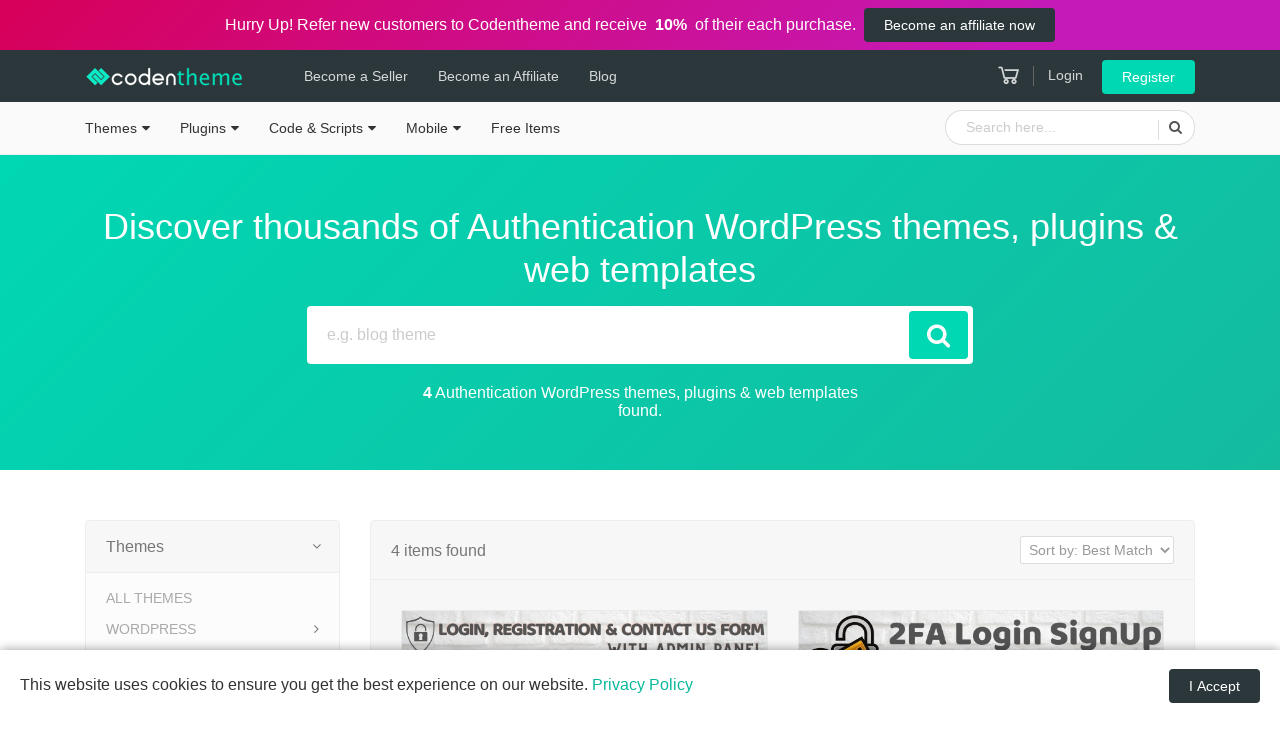

--- FILE ---
content_type: text/html; charset=UTF-8
request_url: https://codentheme.com/tags/authentication/
body_size: 60150
content:
<!DOCTYPE html><html lang="en-US"><head><meta charset="UTF-8"><meta http-equiv="X-UA-Compatible" content="IE=edge"/><meta name="viewport" content="width=device-width, initial-scale=1"> <script defer src="[data-uri]"></script> <title>Authentication WordPress themes, plugins & web templates from Codentheme</title><meta name='robots' content='max-image-preview:large' /><style>img:is([sizes="auto" i], [sizes^="auto," i]) { contain-intrinsic-size: 3000px 1500px }</style> <script defer src="[data-uri]"></script> <style id='wp-emoji-styles-inline-css' type='text/css'>img.wp-smiley, img.emoji {
		display: inline !important;
		border: none !important;
		box-shadow: none !important;
		height: 1em !important;
		width: 1em !important;
		margin: 0 0.07em !important;
		vertical-align: -0.1em !important;
		background: none !important;
		padding: 0 !important;
	}</style><style id='classic-theme-styles-inline-css' type='text/css'>/*! This file is auto-generated */
.wp-block-button__link{color:#fff;background-color:#32373c;border-radius:9999px;box-shadow:none;text-decoration:none;padding:calc(.667em + 2px) calc(1.333em + 2px);font-size:1.125em}.wp-block-file__button{background:#32373c;color:#fff;text-decoration:none}</style><style id='global-styles-inline-css' type='text/css'>:root{--wp--preset--aspect-ratio--square: 1;--wp--preset--aspect-ratio--4-3: 4/3;--wp--preset--aspect-ratio--3-4: 3/4;--wp--preset--aspect-ratio--3-2: 3/2;--wp--preset--aspect-ratio--2-3: 2/3;--wp--preset--aspect-ratio--16-9: 16/9;--wp--preset--aspect-ratio--9-16: 9/16;--wp--preset--color--black: #000000;--wp--preset--color--cyan-bluish-gray: #abb8c3;--wp--preset--color--white: #ffffff;--wp--preset--color--pale-pink: #f78da7;--wp--preset--color--vivid-red: #cf2e2e;--wp--preset--color--luminous-vivid-orange: #ff6900;--wp--preset--color--luminous-vivid-amber: #fcb900;--wp--preset--color--light-green-cyan: #7bdcb5;--wp--preset--color--vivid-green-cyan: #00d084;--wp--preset--color--pale-cyan-blue: #8ed1fc;--wp--preset--color--vivid-cyan-blue: #0693e3;--wp--preset--color--vivid-purple: #9b51e0;--wp--preset--gradient--vivid-cyan-blue-to-vivid-purple: linear-gradient(135deg,rgba(6,147,227,1) 0%,rgb(155,81,224) 100%);--wp--preset--gradient--light-green-cyan-to-vivid-green-cyan: linear-gradient(135deg,rgb(122,220,180) 0%,rgb(0,208,130) 100%);--wp--preset--gradient--luminous-vivid-amber-to-luminous-vivid-orange: linear-gradient(135deg,rgba(252,185,0,1) 0%,rgba(255,105,0,1) 100%);--wp--preset--gradient--luminous-vivid-orange-to-vivid-red: linear-gradient(135deg,rgba(255,105,0,1) 0%,rgb(207,46,46) 100%);--wp--preset--gradient--very-light-gray-to-cyan-bluish-gray: linear-gradient(135deg,rgb(238,238,238) 0%,rgb(169,184,195) 100%);--wp--preset--gradient--cool-to-warm-spectrum: linear-gradient(135deg,rgb(74,234,220) 0%,rgb(151,120,209) 20%,rgb(207,42,186) 40%,rgb(238,44,130) 60%,rgb(251,105,98) 80%,rgb(254,248,76) 100%);--wp--preset--gradient--blush-light-purple: linear-gradient(135deg,rgb(255,206,236) 0%,rgb(152,150,240) 100%);--wp--preset--gradient--blush-bordeaux: linear-gradient(135deg,rgb(254,205,165) 0%,rgb(254,45,45) 50%,rgb(107,0,62) 100%);--wp--preset--gradient--luminous-dusk: linear-gradient(135deg,rgb(255,203,112) 0%,rgb(199,81,192) 50%,rgb(65,88,208) 100%);--wp--preset--gradient--pale-ocean: linear-gradient(135deg,rgb(255,245,203) 0%,rgb(182,227,212) 50%,rgb(51,167,181) 100%);--wp--preset--gradient--electric-grass: linear-gradient(135deg,rgb(202,248,128) 0%,rgb(113,206,126) 100%);--wp--preset--gradient--midnight: linear-gradient(135deg,rgb(2,3,129) 0%,rgb(40,116,252) 100%);--wp--preset--font-size--small: 13px;--wp--preset--font-size--medium: 20px;--wp--preset--font-size--large: 36px;--wp--preset--font-size--x-large: 42px;--wp--preset--spacing--20: 0.44rem;--wp--preset--spacing--30: 0.67rem;--wp--preset--spacing--40: 1rem;--wp--preset--spacing--50: 1.5rem;--wp--preset--spacing--60: 2.25rem;--wp--preset--spacing--70: 3.38rem;--wp--preset--spacing--80: 5.06rem;--wp--preset--shadow--natural: 6px 6px 9px rgba(0, 0, 0, 0.2);--wp--preset--shadow--deep: 12px 12px 50px rgba(0, 0, 0, 0.4);--wp--preset--shadow--sharp: 6px 6px 0px rgba(0, 0, 0, 0.2);--wp--preset--shadow--outlined: 6px 6px 0px -3px rgba(255, 255, 255, 1), 6px 6px rgba(0, 0, 0, 1);--wp--preset--shadow--crisp: 6px 6px 0px rgba(0, 0, 0, 1);}:where(.is-layout-flex){gap: 0.5em;}:where(.is-layout-grid){gap: 0.5em;}body .is-layout-flex{display: flex;}.is-layout-flex{flex-wrap: wrap;align-items: center;}.is-layout-flex > :is(*, div){margin: 0;}body .is-layout-grid{display: grid;}.is-layout-grid > :is(*, div){margin: 0;}:where(.wp-block-columns.is-layout-flex){gap: 2em;}:where(.wp-block-columns.is-layout-grid){gap: 2em;}:where(.wp-block-post-template.is-layout-flex){gap: 1.25em;}:where(.wp-block-post-template.is-layout-grid){gap: 1.25em;}.has-black-color{color: var(--wp--preset--color--black) !important;}.has-cyan-bluish-gray-color{color: var(--wp--preset--color--cyan-bluish-gray) !important;}.has-white-color{color: var(--wp--preset--color--white) !important;}.has-pale-pink-color{color: var(--wp--preset--color--pale-pink) !important;}.has-vivid-red-color{color: var(--wp--preset--color--vivid-red) !important;}.has-luminous-vivid-orange-color{color: var(--wp--preset--color--luminous-vivid-orange) !important;}.has-luminous-vivid-amber-color{color: var(--wp--preset--color--luminous-vivid-amber) !important;}.has-light-green-cyan-color{color: var(--wp--preset--color--light-green-cyan) !important;}.has-vivid-green-cyan-color{color: var(--wp--preset--color--vivid-green-cyan) !important;}.has-pale-cyan-blue-color{color: var(--wp--preset--color--pale-cyan-blue) !important;}.has-vivid-cyan-blue-color{color: var(--wp--preset--color--vivid-cyan-blue) !important;}.has-vivid-purple-color{color: var(--wp--preset--color--vivid-purple) !important;}.has-black-background-color{background-color: var(--wp--preset--color--black) !important;}.has-cyan-bluish-gray-background-color{background-color: var(--wp--preset--color--cyan-bluish-gray) !important;}.has-white-background-color{background-color: var(--wp--preset--color--white) !important;}.has-pale-pink-background-color{background-color: var(--wp--preset--color--pale-pink) !important;}.has-vivid-red-background-color{background-color: var(--wp--preset--color--vivid-red) !important;}.has-luminous-vivid-orange-background-color{background-color: var(--wp--preset--color--luminous-vivid-orange) !important;}.has-luminous-vivid-amber-background-color{background-color: var(--wp--preset--color--luminous-vivid-amber) !important;}.has-light-green-cyan-background-color{background-color: var(--wp--preset--color--light-green-cyan) !important;}.has-vivid-green-cyan-background-color{background-color: var(--wp--preset--color--vivid-green-cyan) !important;}.has-pale-cyan-blue-background-color{background-color: var(--wp--preset--color--pale-cyan-blue) !important;}.has-vivid-cyan-blue-background-color{background-color: var(--wp--preset--color--vivid-cyan-blue) !important;}.has-vivid-purple-background-color{background-color: var(--wp--preset--color--vivid-purple) !important;}.has-black-border-color{border-color: var(--wp--preset--color--black) !important;}.has-cyan-bluish-gray-border-color{border-color: var(--wp--preset--color--cyan-bluish-gray) !important;}.has-white-border-color{border-color: var(--wp--preset--color--white) !important;}.has-pale-pink-border-color{border-color: var(--wp--preset--color--pale-pink) !important;}.has-vivid-red-border-color{border-color: var(--wp--preset--color--vivid-red) !important;}.has-luminous-vivid-orange-border-color{border-color: var(--wp--preset--color--luminous-vivid-orange) !important;}.has-luminous-vivid-amber-border-color{border-color: var(--wp--preset--color--luminous-vivid-amber) !important;}.has-light-green-cyan-border-color{border-color: var(--wp--preset--color--light-green-cyan) !important;}.has-vivid-green-cyan-border-color{border-color: var(--wp--preset--color--vivid-green-cyan) !important;}.has-pale-cyan-blue-border-color{border-color: var(--wp--preset--color--pale-cyan-blue) !important;}.has-vivid-cyan-blue-border-color{border-color: var(--wp--preset--color--vivid-cyan-blue) !important;}.has-vivid-purple-border-color{border-color: var(--wp--preset--color--vivid-purple) !important;}.has-vivid-cyan-blue-to-vivid-purple-gradient-background{background: var(--wp--preset--gradient--vivid-cyan-blue-to-vivid-purple) !important;}.has-light-green-cyan-to-vivid-green-cyan-gradient-background{background: var(--wp--preset--gradient--light-green-cyan-to-vivid-green-cyan) !important;}.has-luminous-vivid-amber-to-luminous-vivid-orange-gradient-background{background: var(--wp--preset--gradient--luminous-vivid-amber-to-luminous-vivid-orange) !important;}.has-luminous-vivid-orange-to-vivid-red-gradient-background{background: var(--wp--preset--gradient--luminous-vivid-orange-to-vivid-red) !important;}.has-very-light-gray-to-cyan-bluish-gray-gradient-background{background: var(--wp--preset--gradient--very-light-gray-to-cyan-bluish-gray) !important;}.has-cool-to-warm-spectrum-gradient-background{background: var(--wp--preset--gradient--cool-to-warm-spectrum) !important;}.has-blush-light-purple-gradient-background{background: var(--wp--preset--gradient--blush-light-purple) !important;}.has-blush-bordeaux-gradient-background{background: var(--wp--preset--gradient--blush-bordeaux) !important;}.has-luminous-dusk-gradient-background{background: var(--wp--preset--gradient--luminous-dusk) !important;}.has-pale-ocean-gradient-background{background: var(--wp--preset--gradient--pale-ocean) !important;}.has-electric-grass-gradient-background{background: var(--wp--preset--gradient--electric-grass) !important;}.has-midnight-gradient-background{background: var(--wp--preset--gradient--midnight) !important;}.has-small-font-size{font-size: var(--wp--preset--font-size--small) !important;}.has-medium-font-size{font-size: var(--wp--preset--font-size--medium) !important;}.has-large-font-size{font-size: var(--wp--preset--font-size--large) !important;}.has-x-large-font-size{font-size: var(--wp--preset--font-size--x-large) !important;}
:where(.wp-block-post-template.is-layout-flex){gap: 1.25em;}:where(.wp-block-post-template.is-layout-grid){gap: 1.25em;}
:where(.wp-block-columns.is-layout-flex){gap: 2em;}:where(.wp-block-columns.is-layout-grid){gap: 2em;}
:root :where(.wp-block-pullquote){font-size: 1.5em;line-height: 1.6;}</style><link rel='stylesheet' id='bootstrap-css' href='https://codentheme.com/wp-content/themes/codentheme/assets/css/bootstrap.min.css?ver=160120231' type='text/css' media='all' /><link rel='stylesheet' id='style-css' href='https://codentheme.com/wp-content/themes/codentheme/assets/css/style.min.css?ver=160120231' type='text/css' media='all' /> <script defer type="text/javascript" src="https://codentheme.com/wp-includes/js/jquery/jquery.min.js?ver=3.7.1" id="jquery-core-js"></script> <script defer type="text/javascript" src="https://codentheme.com/wp-includes/js/jquery/jquery-migrate.min.js?ver=3.4.1" id="jquery-migrate-js"></script> <script defer src="[data-uri]"></script> <meta name="theme-color" content="#2b373a"> <script type="application/ld+json">{"@context":"http://schema.org","@type":"WebSite","url":"https://codentheme.com","name":"Codentheme","potentialAction":{"@type":"SearchAction","target":"https://codentheme.com/search/{search_term_string}","query-input":"required name=search_term_string"}}</script> <meta name="google-site-verification" content="TMOh7wEt7RGnCmoyXkfg7Znop4-Stb5pf1_N15mn518"/> <script type="application/ld+json">[{"@context": "http://schema.org","@type": "Organization","name": "Codentheme","url": "https://codentheme.com","sameAs":["https://www.facebook.com/codentheme","https://www.twitter.com/codentheme","https://plus.google.com/+codentheme"],"logo": "https://codentheme.com/wp-content/themes/codentheme/assets/images/logo/fb-icon.png"}]</script> <meta property="og:site_name" content="Codentheme"/><meta property="og:type" content="website"><meta property="og:image"
 content="https://codentheme.com/wp-content/themes/codentheme/assets/images/logo/fb-icon.png"><meta property="og:image:secure_url"
 content="https://codentheme.com/wp-content/themes/codentheme/assets/images/logo/fb-icon.png"><meta property="og:title" content="Authentication WordPress themes, plugins & web templates from Codentheme"><meta property="og:description"
 content="Buy authentication wordpress themes, plugins & web templates from codentheme. Find your desired WordPress themes, plugins & web templates from our collection."><meta property="og:url"
 content="https://codentheme.com/tags/authentication/"><meta name="description"
 content="Buy authentication wordpress themes, plugins & web templates from codentheme. Find your desired WordPress themes, plugins & web templates from our collection."/><meta name="twitter:card" content="summary"/><meta name="twitter:description" content="Buy authentication wordpress themes, plugins & web templates from codentheme. Find your desired WordPress themes, plugins & web templates from our collection."/><meta name="twitter:title" content="Authentication WordPress themes, plugins & web templates from Codentheme"/><meta name="twitter:site" content="@codentheme"/><meta name="twitter:image" content="https://codentheme.com/wp-content/themes/codentheme/assets/images/logo/fb-icon.png"/><meta name="twitter:creator" content="@codentheme"/><link rel='canonical' href='https://codentheme.com/tags/authentication/' /><script defer src="https://www.googletagmanager.com/gtag/js?id=UA-75935362-2"></script> <script defer src="[data-uri]"></script> <meta name="p:domain_verify" content="eecb2819b29f7531c985d50b31995ec8"/><link rel="icon" href="https://codentheme.com/wp-content/uploads/2018/07/cropped-favicon-32x32.png" sizes="32x32" /><link rel="icon" href="https://codentheme.com/wp-content/uploads/2018/07/cropped-favicon-192x192.png" sizes="192x192" /><link rel="apple-touch-icon" href="https://codentheme.com/wp-content/uploads/2018/07/cropped-favicon-180x180.png" /><meta name="msapplication-TileImage" content="https://codentheme.com/wp-content/uploads/2018/07/cropped-favicon-270x270.png" /></head><body class="page-template-default page page-id-25"> <!--[if lte IE 9]><div class="ie8-warning"> This website no longer actively supports this version of Internet Explorer. We suggest that you <a
 href="http://windows.microsoft.com/en-us/internet-explorer/download-ie">upgrade to a newer version</a> or <a
 href="http://browsehappy.com/">try a different browser</a>.</div> <![endif]--><div class="cnt-top-header">Hurry Up! Refer new customers to Codentheme and receive &nbsp;<strong>10%</strong>&nbsp; of their each purchase. <a href="https://codentheme.com/become-an-affiliate/" class="btn btn-small ml-2">Become an affiliate now</a></div><nav class="navbar navbar-expand navbar-dark header"><div class="container"> <button type="button" class="slide-menu-control menu-open d-lg-none" data-target="mobile-sliding-menu"
 data-action="toggle"> <i class="la la-bars"></i> </button> <a class="navbar-brand mr-0" href="https://codentheme.com/"> <img src="https://codentheme.com/wp-content/themes/codentheme/assets/images/logo/logo.png"
 alt="Codentheme" class="d-none d-md-inline-block"> <img src="https://codentheme.com/wp-content/themes/codentheme/assets/images/logo/logo-small.png"
 alt="Codentheme" class="d-md-none"> </a><ul class="navbar-nav d-none d-lg-flex"><li> <a href="https://codentheme.com/become-a-seller/">Become a Seller</a></li><li> <a href="https://codentheme.com/become-an-affiliate/">Become an
 Affiliate</a></li><li><a href="https://codentheme.com/blog/">Blog</a></li></ul><div class="d-flex flex-row ml-md-auto"> <a href="https://codentheme.com/cart/" class="header-cart-icon"><i
 class="la la-shopping-cart"></i> <span></span> </a><div class="header-login"> <a href="https://codentheme.com/login/" class="header-login-link"
 data-toggle="modal" data-target="#login-modal">Login</a> <a href="https://codentheme.com/register/"
 class="btn btn-small btn-cnt-light">Register</a></div></div></div></nav><nav class="slide-menu d-lg-none" id="mobile-sliding-menu" style="display:block !important;"><div class="slide-menu-logo"> <img src="https://codentheme.com/wp-content/themes/codentheme/assets/images/logo/logo.png" alt="Codentheme"> <button type="button" class="slide-menu-control menu-close" data-action="close"> <i class="la la-close"></i> </button></div><div class="slide-menus"><ul><li class="menu-item-has-children" > <a href="https://codentheme.com/category/website-templates-themes/">Themes</a><ul class="sub-menu"><li class="menu-item-has-children" > <a href="https://codentheme.com/category/wordpress-themes/">WordPress</a><ul class="sub-menu"><li> <a href="https://codentheme.com/category/wordpress-blog-themes/">Blog</a></li><li> <a href="https://codentheme.com/category/news-magazine-wordpress-themes/">News Magazine</a></li><li> <a href="https://codentheme.com/category/real-estate-wordpress-themes/">Real Estate</a></li><li> <a href="https://codentheme.com/category/landing-page-wordpress-themes/">Landing Page</a></li><li> <a href="https://codentheme.com/category/portfolio-wordpress-themes/">Portfolio</a></li><li> <a href="https://codentheme.com/category/photography-wordpress-themes/">Photography</a></li><li> <a href="https://codentheme.com/category/business-service-wordpress-themes/">Business &amp; Service</a></li><li> <a href="https://codentheme.com/category/food-restaurant-wordpress-themes/">Food &amp; Restaurant</a></li><li> <a href="https://codentheme.com/category/directory-listing-wordpress-themes/">Directory Listing</a></li><li> <a href="https://codentheme.com/category/classified-wordpress-themes/">Classified</a></li><li> <a href="https://codentheme.com/category/education-wordpress-themes/">Education</a></li><li> <a href="https://codentheme.com/category/technology-wordpress-themes/">Technology</a></li><li> <a href="https://codentheme.com/category/fashion-beauty-wordpress-themes/">Fashion &amp; Beauty</a></li><li> <a href="https://codentheme.com/category/medical-wordpress-themes/">Medical</a></li><li> <a href="https://codentheme.com/category/wedding-wordpress-themes/">Wedding</a></li><li> <a href="https://codentheme.com/category/car-motors-wordpress-themes/">Car &amp; Motors</a></li><li> <a href="https://codentheme.com/category/entertainment-wordpress-themes/">Entertainment</a></li><li> <a href="https://codentheme.com/category/ecommerce-wordpress-themes/">eCommerce</a></li><li> <a href="https://codentheme.com/category/miscellaneous-wordpress-themes/">Miscellaneous</a></li></ul></li><li class="menu-item-has-children" > <a href="https://codentheme.com/category/html-templates/">HTML</a><ul class="sub-menu"><li> <a href="https://codentheme.com/category/html-admin-templates/">Admin Templates</a></li><li> <a href="https://codentheme.com/category/business-website-templates/">Business &amp; Services</a></li><li> <a href="https://codentheme.com/category/food-restaurant-website-templates/">Food &amp; Restaurant</a></li><li> <a href="https://codentheme.com/category/real-estate-website-templates/">Real Estate</a></li><li> <a href="https://codentheme.com/category/blog-html-templates/">Blog</a></li><li> <a href="https://codentheme.com/category/classified-html-templates/">Classified</a></li><li> <a href="https://codentheme.com/category/ecommerce-website-templates/">eCommerce</a></li><li> <a href="https://codentheme.com/category/fashion-beauty-website-templates/">Fashion &amp; Beauty</a></li><li> <a href="https://codentheme.com/category/portfolio-photography-website-templates/">Portfolio &amp; Photography</a></li><li> <a href="https://codentheme.com/category/medical-healthcare-website-templates/">Medical</a></li><li> <a href="https://codentheme.com/category/technology-website-templates/">Technology</a></li><li> <a href="https://codentheme.com/category/entertainment-website-templates/">Entertainment</a></li><li> <a href="https://codentheme.com/category/wedding-website-templates/">Wedding</a></li><li> <a href="https://codentheme.com/category/miscellaneous-website-templates/">Miscellaneous</a></li></ul></li><li > <a href="https://codentheme.com/category/joomla-templates/">Joomla</a></li><li > <a href="https://codentheme.com/category/magento-themes/">Magento</a></li><li > <a href="https://codentheme.com/category/opencart-themes/">OpenCart</a></li><li > <a href="https://codentheme.com/category/prestashop-themes/">PrestaShop</a></li><li > <a href="https://codentheme.com/category/shopify-themes/">Shopify</a></li></ul></li><li class="menu-item-has-children" > <a href="https://codentheme.com/category/plugins-extensions/">Plugins</a><ul class="sub-menu"><li > <a href="https://codentheme.com/category/wordpress-plugins/">WordPress</a></li><li > <a href="https://codentheme.com/category/joomla-extensions/">Joomla</a></li><li > <a href="https://codentheme.com/category/magento-extensions/">Magento</a></li><li > <a href="https://codentheme.com/category/opencart-extensions/">Opencart</a></li><li > <a href="https://codentheme.com/category/prestashop-modules/">Prestashop</a></li></ul></li><li class="menu-item-has-children" > <a href="https://codentheme.com/category/code-scripts/">Code &amp; Scripts</a><ul class="sub-menu"><li > <a href="https://codentheme.com/category/php-scripts-php-code/">PHP Scripts</a></li><li > <a href="https://codentheme.com/category/javascript-jquery-plugins/">JavaScript</a></li><li > <a href="https://codentheme.com/category/css-templates-and-code/">CSS</a></li><li > <a href="https://codentheme.com/category/python-scripts-code/">Python</a></li><li > <a href="https://codentheme.com/category/script-add-ons/">Add-ons</a></li></ul></li><li class="menu-item-has-children" > <a href="https://codentheme.com/category/mobile-source-code/">Mobile</a><ul class="sub-menu"><li > <a href="https://codentheme.com/category/android-app-templates-source-codes/">Android</a></li><li > <a href="https://codentheme.com/category/ios-app-templates-source-codes/">iOS</a></li></ul></li><li> <a href="https://codentheme.com/free-download/">Free Items</a></li><li class="second-menu"> <a href="https://codentheme.com/become-a-seller/">Become a Seller</a></li></ul></div></nav><section class="mini-header"><div class="container d-flex"><ul class="navbar-nav d-none d-lg-flex"><li class="menu-item-has-children" > <a href="https://codentheme.com/category/website-templates-themes/">Themes</a><ul class="sub-menu"><li class="menu-item-has-children" > <a href="https://codentheme.com/category/wordpress-themes/">WordPress</a><ul class="sub-menu"><li> <a href="https://codentheme.com/category/wordpress-blog-themes/">Blog</a></li><li> <a href="https://codentheme.com/category/news-magazine-wordpress-themes/">News Magazine</a></li><li> <a href="https://codentheme.com/category/real-estate-wordpress-themes/">Real Estate</a></li><li> <a href="https://codentheme.com/category/landing-page-wordpress-themes/">Landing Page</a></li><li> <a href="https://codentheme.com/category/portfolio-wordpress-themes/">Portfolio</a></li><li> <a href="https://codentheme.com/category/photography-wordpress-themes/">Photography</a></li><li> <a href="https://codentheme.com/category/business-service-wordpress-themes/">Business &amp; Service</a></li><li> <a href="https://codentheme.com/category/food-restaurant-wordpress-themes/">Food &amp; Restaurant</a></li><li> <a href="https://codentheme.com/category/directory-listing-wordpress-themes/">Directory Listing</a></li><li> <a href="https://codentheme.com/category/classified-wordpress-themes/">Classified</a></li><li> <a href="https://codentheme.com/category/education-wordpress-themes/">Education</a></li><li> <a href="https://codentheme.com/category/technology-wordpress-themes/">Technology</a></li><li> <a href="https://codentheme.com/category/fashion-beauty-wordpress-themes/">Fashion &amp; Beauty</a></li><li> <a href="https://codentheme.com/category/medical-wordpress-themes/">Medical</a></li><li> <a href="https://codentheme.com/category/wedding-wordpress-themes/">Wedding</a></li><li> <a href="https://codentheme.com/category/car-motors-wordpress-themes/">Car &amp; Motors</a></li><li> <a href="https://codentheme.com/category/entertainment-wordpress-themes/">Entertainment</a></li><li> <a href="https://codentheme.com/category/ecommerce-wordpress-themes/">eCommerce</a></li><li> <a href="https://codentheme.com/category/miscellaneous-wordpress-themes/">Miscellaneous</a></li></ul></li><li class="menu-item-has-children" > <a href="https://codentheme.com/category/html-templates/">HTML</a><ul class="sub-menu"><li> <a href="https://codentheme.com/category/html-admin-templates/">Admin Templates</a></li><li> <a href="https://codentheme.com/category/business-website-templates/">Business &amp; Services</a></li><li> <a href="https://codentheme.com/category/food-restaurant-website-templates/">Food &amp; Restaurant</a></li><li> <a href="https://codentheme.com/category/real-estate-website-templates/">Real Estate</a></li><li> <a href="https://codentheme.com/category/blog-html-templates/">Blog</a></li><li> <a href="https://codentheme.com/category/classified-html-templates/">Classified</a></li><li> <a href="https://codentheme.com/category/ecommerce-website-templates/">eCommerce</a></li><li> <a href="https://codentheme.com/category/fashion-beauty-website-templates/">Fashion &amp; Beauty</a></li><li> <a href="https://codentheme.com/category/portfolio-photography-website-templates/">Portfolio &amp; Photography</a></li><li> <a href="https://codentheme.com/category/medical-healthcare-website-templates/">Medical</a></li><li> <a href="https://codentheme.com/category/technology-website-templates/">Technology</a></li><li> <a href="https://codentheme.com/category/entertainment-website-templates/">Entertainment</a></li><li> <a href="https://codentheme.com/category/wedding-website-templates/">Wedding</a></li><li> <a href="https://codentheme.com/category/miscellaneous-website-templates/">Miscellaneous</a></li></ul></li><li > <a href="https://codentheme.com/category/joomla-templates/">Joomla</a></li><li > <a href="https://codentheme.com/category/magento-themes/">Magento</a></li><li > <a href="https://codentheme.com/category/opencart-themes/">OpenCart</a></li><li > <a href="https://codentheme.com/category/prestashop-themes/">PrestaShop</a></li><li > <a href="https://codentheme.com/category/shopify-themes/">Shopify</a></li></ul></li><li class="menu-item-has-children" > <a href="https://codentheme.com/category/plugins-extensions/">Plugins</a><ul class="sub-menu"><li > <a href="https://codentheme.com/category/wordpress-plugins/">WordPress</a></li><li > <a href="https://codentheme.com/category/joomla-extensions/">Joomla</a></li><li > <a href="https://codentheme.com/category/magento-extensions/">Magento</a></li><li > <a href="https://codentheme.com/category/opencart-extensions/">Opencart</a></li><li > <a href="https://codentheme.com/category/prestashop-modules/">Prestashop</a></li></ul></li><li class="menu-item-has-children" > <a href="https://codentheme.com/category/code-scripts/">Code &amp; Scripts</a><ul class="sub-menu"><li > <a href="https://codentheme.com/category/php-scripts-php-code/">PHP Scripts</a></li><li > <a href="https://codentheme.com/category/javascript-jquery-plugins/">JavaScript</a></li><li > <a href="https://codentheme.com/category/css-templates-and-code/">CSS</a></li><li > <a href="https://codentheme.com/category/python-scripts-code/">Python</a></li><li > <a href="https://codentheme.com/category/script-add-ons/">Add-ons</a></li></ul></li><li class="menu-item-has-children" > <a href="https://codentheme.com/category/mobile-source-code/">Mobile</a><ul class="sub-menu"><li > <a href="https://codentheme.com/category/android-app-templates-source-codes/">Android</a></li><li > <a href="https://codentheme.com/category/ios-app-templates-source-codes/">iOS</a></li></ul></li><li> <a href="https://codentheme.com/free-download/">Free Items</a></li></ul><div class="mini-header-search"><form action="https://codentheme.com/search/" method="get"><div class="input-group"> <input type="search" class="form-control" placeholder="Search here..." name="keyword"><div class="input-group-append"> <button class="btn" type="submit"><i class="fa fa-search"></i> </button></div></div></form></div></div></section><form action="https://codentheme.com/search/" method="get" id="search_form"><section class="hero-section hero-search-section"><div class="container"><h1>Discover thousands of Authentication WordPress themes, plugins & web templates</h1><div class="hero-search-box"><div class="input-group"> <input type="search" class="form-control" placeholder="e.g. blog theme" name="keyword"
 value=""><div class="input-group-append"> <button class="btn btn-cnt-light" type="submit"><i class="fa fa-search"></i> </button></div></div></div><p><strong>4</strong> Authentication WordPress themes, plugins & web templates found.</p></div></section><section class="search-section"><div class="container"><div class="row"><div class="col-lg-3"><div class="cnt-box search-cat-filter" id="cat-accordion"><div class="cnt-box-header d-flex flex-row" data-toggle="collapse"
 data-target="#cat-website-templates-themes-body"
 aria-controls="cat-website-templates-themes-body"
 aria-expanded="true"
 id="cat-Themes-header"><h2>Themes</h2></div><div class="cnt-box-body collapse show"
 id="cat-website-templates-themes-body"
 aria-labelledby="cat-website-templates-themes-header"
 data-parent="#cat-accordion"><ul><li class=""> <a href="https://codentheme.com/category/website-templates-themes/" class="form-category">All Themes </a></li><li class="" data-toggle="collapse"
 data-target="#cat-wordpress-themes-body"
 aria-expanded="false"
 aria-controls="cat-wordpress-themes-body"><a
 href="javascript:void(0)">WordPress</a><ul class="collapse show"
 id="cat-wordpress-themes-body"
 aria-labelledby="cat-wordpress-themes-header"><li class=""> <a href="https://codentheme.com/category/wordpress-themes/" class="form-category">All WordPress</a></li><li class=""> <a href="https://codentheme.com/category/wordpress-blog-themes/" class="form-category">Blog</a></li><li class=""> <a href="https://codentheme.com/category/news-magazine-wordpress-themes/" class="form-category">News Magazine</a></li><li class=""> <a href="https://codentheme.com/category/real-estate-wordpress-themes/" class="form-category">Real Estate</a></li><li class=""> <a href="https://codentheme.com/category/landing-page-wordpress-themes/" class="form-category">Landing Page</a></li><li class=""> <a href="https://codentheme.com/category/portfolio-wordpress-themes/" class="form-category">Portfolio</a></li><li class=""> <a href="https://codentheme.com/category/photography-wordpress-themes/" class="form-category">Photography</a></li><li class=""> <a href="https://codentheme.com/category/business-service-wordpress-themes/" class="form-category">Business &amp; Service</a></li><li class=""> <a href="https://codentheme.com/category/food-restaurant-wordpress-themes/" class="form-category">Food &amp; Restaurant</a></li><li class=""> <a href="https://codentheme.com/category/directory-listing-wordpress-themes/" class="form-category">Directory Listing</a></li><li class=""> <a href="https://codentheme.com/category/classified-wordpress-themes/" class="form-category">Classified</a></li><li class=""> <a href="https://codentheme.com/category/education-wordpress-themes/" class="form-category">Education</a></li><li class=""> <a href="https://codentheme.com/category/technology-wordpress-themes/" class="form-category">Technology</a></li><li class=""> <a href="https://codentheme.com/category/fashion-beauty-wordpress-themes/" class="form-category">Fashion &amp; Beauty</a></li><li class=""> <a href="https://codentheme.com/category/medical-wordpress-themes/" class="form-category">Medical</a></li><li class=""> <a href="https://codentheme.com/category/wedding-wordpress-themes/" class="form-category">Wedding</a></li><li class=""> <a href="https://codentheme.com/category/car-motors-wordpress-themes/" class="form-category">Car &amp; Motors</a></li><li class=""> <a href="https://codentheme.com/category/entertainment-wordpress-themes/" class="form-category">Entertainment</a></li><li class=""> <a href="https://codentheme.com/category/ecommerce-wordpress-themes/" class="form-category">eCommerce</a></li><li class=""> <a href="https://codentheme.com/category/miscellaneous-wordpress-themes/" class="form-category">Miscellaneous</a></li></ul></li><li class="" data-toggle="collapse"
 data-target="#cat-html-templates-body"
 aria-expanded="false"
 aria-controls="cat-html-templates-body"><a
 href="javascript:void(0)">HTML</a><ul class="collapse show"
 id="cat-html-templates-body"
 aria-labelledby="cat-html-templates-header"><li class=""> <a href="https://codentheme.com/category/html-templates/" class="form-category">All HTML</a></li><li class=""> <a href="https://codentheme.com/category/html-admin-templates/" class="form-category">Admin Templates</a></li><li class=""> <a href="https://codentheme.com/category/business-website-templates/" class="form-category">Business &amp; Services</a></li><li class=""> <a href="https://codentheme.com/category/food-restaurant-website-templates/" class="form-category">Food &amp; Restaurant</a></li><li class=""> <a href="https://codentheme.com/category/real-estate-website-templates/" class="form-category">Real Estate</a></li><li class=""> <a href="https://codentheme.com/category/blog-html-templates/" class="form-category">Blog</a></li><li class=""> <a href="https://codentheme.com/category/classified-html-templates/" class="form-category">Classified</a></li><li class=""> <a href="https://codentheme.com/category/ecommerce-website-templates/" class="form-category">eCommerce</a></li><li class=""> <a href="https://codentheme.com/category/fashion-beauty-website-templates/" class="form-category">Fashion &amp; Beauty</a></li><li class=""> <a href="https://codentheme.com/category/portfolio-photography-website-templates/" class="form-category">Portfolio &amp; Photography</a></li><li class=""> <a href="https://codentheme.com/category/medical-healthcare-website-templates/" class="form-category">Medical</a></li><li class=""> <a href="https://codentheme.com/category/technology-website-templates/" class="form-category">Technology</a></li><li class=""> <a href="https://codentheme.com/category/entertainment-website-templates/" class="form-category">Entertainment</a></li><li class=""> <a href="https://codentheme.com/category/wedding-website-templates/" class="form-category">Wedding</a></li><li class=""> <a href="https://codentheme.com/category/miscellaneous-website-templates/" class="form-category">Miscellaneous</a></li></ul></li><li class=""> <a href="https://codentheme.com/category/joomla-templates/" class="form-category">Joomla </a></li><li class=""> <a href="https://codentheme.com/category/magento-themes/" class="form-category">Magento </a></li><li class=""> <a href="https://codentheme.com/category/opencart-themes/" class="form-category">OpenCart </a></li><li class=""> <a href="https://codentheme.com/category/prestashop-themes/" class="form-category">PrestaShop </a></li><li class=""> <a href="https://codentheme.com/category/shopify-themes/" class="form-category">Shopify </a></li></ul></div><div class="cnt-box-header d-flex flex-row" data-toggle="collapse"
 data-target="#cat-plugins-extensions-body"
 aria-controls="cat-plugins-extensions-body"
 aria-expanded="false"
 id="cat-Plugins-header"><h2>Plugins</h2></div><div class="cnt-box-body collapse "
 id="cat-plugins-extensions-body"
 aria-labelledby="cat-plugins-extensions-header"
 data-parent="#cat-accordion"><ul><li class=""> <a href="https://codentheme.com/category/plugins-extensions/" class="form-category">All Plugins </a></li><li class=""> <a href="https://codentheme.com/category/wordpress-plugins/" class="form-category">WordPress </a></li><li class=""> <a href="https://codentheme.com/category/joomla-extensions/" class="form-category">Joomla </a></li><li class=""> <a href="https://codentheme.com/category/magento-extensions/" class="form-category">Magento </a></li><li class=""> <a href="https://codentheme.com/category/opencart-extensions/" class="form-category">Opencart </a></li><li class=""> <a href="https://codentheme.com/category/prestashop-modules/" class="form-category">Prestashop </a></li></ul></div><div class="cnt-box-header d-flex flex-row" data-toggle="collapse"
 data-target="#cat-code-scripts-body"
 aria-controls="cat-code-scripts-body"
 aria-expanded="false"
 id="cat-Code &amp; Scripts-header"><h2>Code &amp; Scripts</h2></div><div class="cnt-box-body collapse "
 id="cat-code-scripts-body"
 aria-labelledby="cat-code-scripts-header"
 data-parent="#cat-accordion"><ul><li class=""> <a href="https://codentheme.com/category/code-scripts/" class="form-category">All Code &amp; Scripts </a></li><li class=""> <a href="https://codentheme.com/category/php-scripts-php-code/" class="form-category">PHP Scripts </a></li><li class=""> <a href="https://codentheme.com/category/javascript-jquery-plugins/" class="form-category">JavaScript </a></li><li class=""> <a href="https://codentheme.com/category/css-templates-and-code/" class="form-category">CSS </a></li><li class=""> <a href="https://codentheme.com/category/python-scripts-code/" class="form-category">Python </a></li><li class=""> <a href="https://codentheme.com/category/script-add-ons/" class="form-category">Add-ons </a></li></ul></div><div class="cnt-box-header d-flex flex-row" data-toggle="collapse"
 data-target="#cat-mobile-source-code-body"
 aria-controls="cat-mobile-source-code-body"
 aria-expanded="false"
 id="cat-Mobile-header"><h2>Mobile</h2></div><div class="cnt-box-body collapse "
 id="cat-mobile-source-code-body"
 aria-labelledby="cat-mobile-source-code-header"
 data-parent="#cat-accordion"><ul><li class=""> <a href="https://codentheme.com/category/mobile-source-code/" class="form-category">All Mobile </a></li><li class=""> <a href="https://codentheme.com/category/android-app-templates-source-codes/" class="form-category">Android </a></li><li class=""> <a href="https://codentheme.com/category/ios-app-templates-source-codes/" class="form-category">iOS </a></li></ul></div></div></div><div class="col-lg-9"><div class="cnt-box search-filter-results"><div class="cnt-box-header d-flex flex-row"><h2>4 items found</h2><div class="cnt-box-header-right-content"> <select name="sort-by" class="form-control onchange-form-submit" title="Sort By"><option value="">Sort by: Best Match</option><option value="trending-items" >Trending Items</option><option value="best-sellers" >Best Sellers</option><option value="price-low" >Price: Low to High</option><option value="price-high" >Price: High to Low</option> </select></div></div><div class="cnt-box-body"><div class="row"><div class="col-lg-6 col-md-6 col-12"><div class="cnt-item"> <a href="https://codentheme.com/item/login-signup-and-contact-us-form-with-admin-panel/"
 title="Login SignUp And Contact Us Form with Admin Panel"> <img src="https://codentheme.com/wp-content/themes/codentheme/assets/images/lazy.png"
 data-original="https://codentheme.com/product-images/approved/login_590_300-5f8584d453f882.22305465.jpg"
 alt="Login SignUp And Contact Us Form with Admin Panel" class="lazy"> </a><div class="cnt-item-details"><h3><a href="https://codentheme.com/item/login-signup-and-contact-us-form-with-admin-panel/"
 title="Login SignUp And Contact Us Form with Admin Panel">Login SignUp And Contact Us Form with Admin Panel</a></h3><div class="cnt-item-meta d-flex flex-row"> <a href="https://codentheme.com/category/php-scripts-php-code/"
 class="cnt-item-cat">PHP Scripts</a> <span class="cnt-item-price"> $17 </span></div><hr><div class="cnt-item-author-actions clearfix"><div class="cnt-item-actions float-left"> <a href="https://codentheme.com/item/login-signup-and-contact-us-form-with-admin-panel/live-preview/" title="Live Preview" class="item-live-preview" target="_blank"> <i class="la la-external-link"></i> Live Preview</a></div><div class="cnt-item-actions float-right"> <a href="javascript:void(0);" title="Add to favorite"
 class="item-add-to-fav"
 data-id="1567"> <i class="la la-heart-o"></i></a> <a href="javascript:void(0);" title="Add to cart"
 class="item-add-to-cart"
 data-id="1567"><i
 class="la la-cart-arrow-down"></i></a></div></div></div></div></div><div class="col-lg-6 col-md-6 col-12"><div class="cnt-item"> <a href="https://codentheme.com/item/2fa-login-signup-via-clickatell-sms-and-admin-panel/"
 title="2FA Login SignUp Via Clickatell SMS And Admin Panel"> <img src="https://codentheme.com/wp-content/themes/codentheme/assets/images/lazy.png"
 data-original="https://codentheme.com/product-images/approved/sms_590_300-5f8583688e52e7.61614925.jpg"
 alt="2FA Login SignUp Via Clickatell SMS And Admin Panel" class="lazy"> </a><div class="cnt-item-details"><h3><a href="https://codentheme.com/item/2fa-login-signup-via-clickatell-sms-and-admin-panel/"
 title="2FA Login SignUp Via Clickatell SMS And Admin Panel">2FA Login SignUp Via Clickatell SMS And Admin Panel</a></h3><div class="cnt-item-meta d-flex flex-row"> <a href="https://codentheme.com/category/php-scripts-php-code/"
 class="cnt-item-cat">PHP Scripts</a> <span class="cnt-item-price"> $14 </span></div><hr><div class="cnt-item-author-actions clearfix"><div class="cnt-item-actions float-left"> <a href="https://codentheme.com/item/2fa-login-signup-via-clickatell-sms-and-admin-panel/live-preview/" title="Live Preview" class="item-live-preview" target="_blank"> <i class="la la-external-link"></i> Live Preview</a></div><div class="cnt-item-actions float-right"> <a href="javascript:void(0);" title="Add to favorite"
 class="item-add-to-fav"
 data-id="1566"> <i class="la la-heart-o"></i></a> <a href="javascript:void(0);" title="Add to cart"
 class="item-add-to-cart"
 data-id="1566"><i
 class="la la-cart-arrow-down"></i></a></div></div></div></div></div><div class="col-lg-6 col-md-6 col-12"><div class="cnt-item"> <a href="https://codentheme.com/item/2fa-login-signup-via-textlocal-sms-with-admin-panel/"
 title="2FA Login SignUp Via TextLocal SMS with Admin Panel"> <img src="https://codentheme.com/wp-content/themes/codentheme/assets/images/lazy.png"
 data-original="https://codentheme.com/product-images/approved/sms_590_300-5f85822caa31f5.00125692.jpg"
 alt="2FA Login SignUp Via TextLocal SMS with Admin Panel" class="lazy"> </a><div class="cnt-item-details"><h3><a href="https://codentheme.com/item/2fa-login-signup-via-textlocal-sms-with-admin-panel/"
 title="2FA Login SignUp Via TextLocal SMS with Admin Panel">2FA Login SignUp Via TextLocal SMS with Admin Panel</a></h3><div class="cnt-item-meta d-flex flex-row"> <a href="https://codentheme.com/category/php-scripts-php-code/"
 class="cnt-item-cat">PHP Scripts</a> <span class="cnt-item-price"> $14 </span></div><hr><div class="cnt-item-author-actions clearfix"><div class="cnt-item-actions float-left"> <a href="https://codentheme.com/item/2fa-login-signup-via-textlocal-sms-with-admin-panel/live-preview/" title="Live Preview" class="item-live-preview" target="_blank"> <i class="la la-external-link"></i> Live Preview</a></div><div class="cnt-item-actions float-right"> <a href="javascript:void(0);" title="Add to favorite"
 class="item-add-to-fav"
 data-id="1565"> <i class="la la-heart-o"></i></a> <a href="javascript:void(0);" title="Add to cart"
 class="item-add-to-cart"
 data-id="1565"><i
 class="la la-cart-arrow-down"></i></a></div></div></div></div></div><div class="col-lg-6 col-md-6 col-12"><div class="cnt-item"> <a href="https://codentheme.com/item/2fa-login-signup-via-msg91-sms-and-admin-panel/"
 title="2FA Login SignUp Via MSG91 SMS And Admin Panel"> <img src="https://codentheme.com/wp-content/themes/codentheme/assets/images/lazy.png"
 data-original="https://codentheme.com/product-images/approved/sms_590_300-5f857ffce6ebf4.79216869.jpg"
 alt="2FA Login SignUp Via MSG91 SMS And Admin Panel" class="lazy"> </a><div class="cnt-item-details"><h3><a href="https://codentheme.com/item/2fa-login-signup-via-msg91-sms-and-admin-panel/"
 title="2FA Login SignUp Via MSG91 SMS And Admin Panel">2FA Login SignUp Via MSG91 SMS And Admin Panel</a></h3><div class="cnt-item-meta d-flex flex-row"> <a href="https://codentheme.com/category/php-scripts-php-code/"
 class="cnt-item-cat">PHP Scripts</a> <span class="cnt-item-price"> $14 </span></div><hr><div class="cnt-item-author-actions clearfix"><div class="cnt-item-actions float-left"> <a href="https://codentheme.com/item/2fa-login-signup-via-msg91-sms-and-admin-panel/live-preview/" title="Live Preview" class="item-live-preview" target="_blank"> <i class="la la-external-link"></i> Live Preview</a></div><div class="cnt-item-actions float-right"> <a href="javascript:void(0);" title="Add to favorite"
 class="item-add-to-fav"
 data-id="1564"> <i class="la la-heart-o"></i></a> <a href="javascript:void(0);" title="Add to cart"
 class="item-add-to-cart"
 data-id="1564"><i
 class="la la-cart-arrow-down"></i></a></div></div></div></div></div></div></div></div></div></div></div></section></form><div class="modal fade" id="added-to-cart-modal"><div class="modal-dialog modal-dialog-centered"><div class="modal-content"><div class="added-to-cart-modal"><div class="added-to-cart-header"> <span><i class="la la-check-circle"></i></span><h4>Item successfully added to your cart.</h4></div><div class="added-to-cart-footer"> <a href="javascript:void(0);" data-dismiss="modal" class="btn btn-small">Continue Shopping</a> <a href="https://codentheme.com/checkout/" class="btn btn-small btn-cnt-light">Go
 to checkout</a></div></div></div></div></div><footer><div class="container"><div class="row"><div class="col-lg-3 col-md-6 order-lg-1 order-md-3"><div class="footer-menu"><h3 class="footer-title">Services</h3><ul class="p-0 m-0"><li><a href="https://codentheme.com">Home</a></li><li><a href="https://codentheme.com/category/wordpress-themes/">WordPress
 Themes</a></li><li><a href="https://codentheme.com/category/wordpress-plugins/">WordPress
 Plugins</a></li><li><a href="https://codentheme.com/free-download/">Free Items</a></li><li><a href="https://codentheme.com/become-a-seller/">Become a Seller</a></li><li><a href="https://codentheme.com/become-an-affiliate/">Become an
 Affiliate</a></li></ul></div></div><div class="col-lg-3 col-md-6 order-lg-1 order-md-3"><div class="footer-menu"><h3 class="footer-title">Help Center</h3><ul class="p-0 m-0"><li><a href="https://codentheme.com/kb-category/sellers/">Sellers</a></li><li><a href="https://codentheme.com/kb-category/buyers/">Buyers</a></li><li><a href="https://codentheme.com/kb/submission-guidelines/">Submission
 Guidelines</a></li><li><a href="https://codentheme.com/kb/">Knowledgebase</a></li><li><a href="https://codentheme.com/kb/author-terms/">Author Terms</a></li></ul></div></div><div class="col-lg-3 col-md-6 order-lg-1 order-md-3"><div class="footer-menu"><h3 class="footer-title">Market</h3><ul class="p-0 m-0"><li><a href="https://codentheme.com/blog/">Blog</a></li><li><a href="https://codentheme.com/write-for-us/">Write For Us</a></li><li><a href="https://codentheme.com/privacy-policy/">Privacy Policy</a></li><li><a href="https://codentheme.com/term-condition/">Term & Condition</a></li><li><a href="https://codentheme.com/licenses/">Licenses</a></li><li><a href="https://codentheme.com/contact-us/">Contact Us</a></li></ul></div></div><div class="col-lg-3 col-md-6 order-lg-1 order-md-1 footer-about-codentheme"><div> <img src="https://codentheme.com/wp-content/themes/codentheme/assets/images/logo/logo.png" alt="Codentheme"></div><p> Codentheme is a marketplace to buy and sell WordPress themes and plugins. Check out best themes or
 plugins from our collection.</p><ul class="social-icons p-0 m-0"><li><a href="https://www.facebook.com/codentheme" class="facebook" rel="nofollow"><i
 class="fa fa-facebook-f"></i></a></li><li><a href="https://www.twitter.com/codentheme" class="twitter" rel="nofollow"><i
 class="fa fa-twitter"></i></a></li><li><a href="https://plus.google.com/+codentheme" class="google-plus" rel="nofollow"><i
 class="fa fa-google-plus"></i></a></li></ul></div></div></div></footer><div class="mini-footer"> &copy; 2026 <span>Codentheme</span>. Some Rights Reserved.</div><div class="modal fade" id="login-modal"><div class="modal-dialog modal-dialog-centered"><div class="modal-content"><div class="login-register-section"> <button type="button" class="login-register-section-close" data-dismiss="modal"><i
 class="la la-close"></i></button><h6 class="login-register-title">Login Now</h6><p class="login-register-sub-title">Enter now to your account and start buying and selling!</p><div class="d-flex social-login"> <a href="javascript:void(0);" class="btn facebook" id="facebook-login">Facebook</a> <a href="javascript:void(0);" class="btn google-plus" id="google-login">Google</a></div><hr><form name="loginform" id="loginform" action="https://codentheme.com/wp-login.php/"
 method="post"><div class="form-group"> <label for="username">Username</label> <input type="text" id="username" name="log" class="form-control" size="20"></div><div class="form-group"> <label for="password">Password</label> <input type="password" id="password" name="pwd" class="form-control" size="20"> <a href="https://codentheme.com/reset-password/">Forgot your password?</a></div> <input type="submit" class="btn btn-small" name="wp-submit" id="wp-submit" value="Login Now"> <input type="hidden" name="redirect_to"
 value="https://codentheme.com/tags/authentication/"> <input name="rememberme" type="hidden" class="cnt-checkbox" id="rememberme"
 value="forever"><p>Don't have an account. <a href="https://codentheme.com/register/">Sign Up
 Now</a></p></form></div></div></div></div><div class="modal fade" id="username-modal"><div class="modal-dialog modal-dialog-centered"><div class="modal-content"><div class="login-register-section"> <button type="button" class="login-register-section-close" data-dismiss="modal"><i
 class="la la-close"></i></button><form id="username-submit" class="form-validate"><h6 class="login-register-title">Username</h6><p class="login-register-sub-title">Enter your username for <strong
 id="username-email"></strong>, an email with your login details will be send to your
 email address.</p><div class="form-group"> <label for="username-form">Username</label> <input type="text" id="username-form" class="form-control" size="20"
 data-validation="required alphanumeric length"
 data-validation-allowing="_" data-validation-length="min2"
 data-validation-error-msg-required="Username is required."
 data-validation-error-msg-alphanumeric="Only alphabet, numbers and _ allowed."
 data-validation-error-msg-length="Username length should be at least 2." required></div> <button type="submit" class="btn btn-small" name="submit">Submit</button></form></div></div></div></div><div class="cnt-cookie-bar"><div class="cnt-cookie-content"><div class="cnt-cookie-message"> This website uses cookies to ensure you get the best experience on our website. <a href="https://codentheme.com/privacy-policy/">Privacy Policy</a></div><div class="cnt-cookie-decision"> <button type="button" class="btn btn-small" id="cnt-cookie-allow">I Accept</button></div></div></div> <script defer type="text/javascript" src="https://codentheme.com/wp-content/themes/codentheme/assets/js/popper.min.js?ver=4.0.0" id="popper-js"></script> <script defer type="text/javascript" src="https://codentheme.com/wp-content/themes/codentheme/assets/js/bootstrap.min.js?ver=4.0.0" id="bootstrap-js"></script> <script defer type="text/javascript" src="https://codentheme.com/wp-content/themes/codentheme/assets/js/slide-menu.min.js?ver=160120231" id="slide-menu-js"></script> <script defer type="text/javascript" src="https://codentheme.com/wp-content/themes/codentheme/assets/js/jquery.form-validator.min.js?ver=2.3.26" id="form-validation-js"></script> <script defer type="text/javascript" src="https://codentheme.com/wp-content/themes/codentheme/assets/js/jquery.lazyload.min.js?ver=160120231" id="lazy-load-js"></script> <script defer id="cnt-script-js-extra" src="[data-uri]"></script> <script defer type="text/javascript" src="https://codentheme.com/wp-content/themes/codentheme/assets/js/script.min.js?ver=160120231" id="cnt-script-js"></script> <script defer id="cnt-script-js-after" src="[data-uri]"></script> <script defer id="zsiqchat" src="[data-uri]"></script> <script type="text/javascript">var sc_project=11070685; 
var sc_invisible=1; 
var sc_security="69e928f5";
var l = document.getElementsByTagName("head")[0], o = document.createElement("script");
            o.id = "Statcounter", o.src = "https://www.statcounter.com/counter/counter.js", l.appendChild(o)</script> <noscript><div class="statcounter"><a title="Web Analytics" href="http://statcounter.com/" target="_blank"><img class="statcounter" src="https://c.statcounter.com/11070685/0/69e928f5/1/" alt="Web
Analytics"></a></div></noscript> <script defer src="[data-uri]"></script> </body></html>

--- FILE ---
content_type: text/javascript
request_url: https://codentheme.com/wp-content/themes/codentheme/assets/js/script.min.js?ver=160120231
body_size: 5360
content:
jQuery((function(e){"use strict";Codentheme.General(e),e.fn.add_error=function(e){this.addClass("is-invalid"),this.parent().append('<span class="help-block form-error">'+e+"</span>")},e.fn.remove_error=function(){this.removeClass("is-invalid"),this.siblings("span.form-error").remove()}}));var Codentheme={General:function(e){e("#mobile-sliding-menu").slideMenu({position:"left",submenuLinkAfter:' <i class="la la-angle-right"></i>',backLinkBefore:'<i class="la la-angle-left"></i> '}),e("#mobile-sliding-menu").on("click",".menu-item-has-children > a",(function(){e(this).parents(".sub-menu.active").length&&e(this).parents(".sub-menu.active").css("overflow","visible")})),e("#mobile-sliding-menu").on("click",".slide-menu-control",(function(){console.log(e(this).parents(".sub-menu.active").length),e(this).parents(".sub-menu.active").length&&e(this).parents(".sub-menu.active").css("overflow","auto")})),e('[data-toggle="tooltip"]').tooltip(),e('[data-toggle="select2"]').length&&e('[data-toggle="select2"]').select2({width:"style",placeholder:" -- Select -- "}),e(document).on("submit","form",(function(){var a=e(this).find(".is-invalid");if(a.length)return a.focus(),!1})),e.validate({form:".form-validate",modules:"security"}),e("img.lazy").lazyload({effect:"fadeIn",load:function(){e(this).removeClass("lazy")}}),e(document).on("click",".item-add-to-fav",(function(a){a.preventDefault();var t=e(this),o=e(this).html();e.ajax({url:cnt_ajax_url,data:{action:"cnt_add_to_fav",product_id:t.data("id")},beforeSend:function(){t.html('<i class="la la-spinner fa-pulse"></i>')},success:function(a){a.success?a.data.added?t.html('<i class="la la-heart"></i>'):t.html('<i class="la la-heart-o"></i>'):(t.html(o),1==a.data.error_code&&e("#login-modal").modal("show"))},error:function(e){t.html(o)}})})),e(document).on("click",".item-add-to-cart",(function(a){a.preventDefault();var t=e(this),o=e(this).html(),n=e(".header-cart-icon").find("span");e.ajax({url:cnt_ajax_url,data:{action:"cnt_add_to_cart",product_id:t.data("id"),license:0},beforeSend:function(){t.html('<i class="la la-spinner fa-pulse"></i>')},success:function(a){if(t.html(o),a.success){var r=""!=n.text()?parseInt(n.text()):0;n.text(r+1),e("#added-to-cart-modal").modal("show")}},error:function(e){t.html(o)}})})),e("#cnt-cookie-allow").on("click",(function(){e(this).parents(".cnt-cookie-bar").fadeOut();var a=new Date;a.setTime(a.getTime()+5184e7),document.cookie="cnt_cookie=1; expires="+a.toUTCString()+"; path=/"})),e(".sticky-sidebar").length&&e(".sticky-sidebar").theiaStickySidebar({additionalMarginTop:30,additionalMarginBottom:30})},ItemDetails:function(e){e(document).on("change",".radio-licenses",(function(){var a=e("div.license-body."+e(this).attr("ID")+"-license-body");e(this).is(":checked")&&!a.is(":visible")&&(e("div.license-body").filter(":visible").slideUp(250),e(this).is(":checked")&&a.slideDown(250)),"extended"==e(this).attr("ID")?(e(".extended-license-price").fadeIn("fast"),e(".regular-license-price").fadeOut("fast")):(e(".extended-license-price").fadeOut("fast"),e(".regular-license-price").fadeIn("fast"))})),e(document).on("click","#add-to-cart-product",(function(a){a.preventDefault();var t=e(this),o=e(".header-cart-icon").find("span");e.ajax({url:cnt_ajax_url,data:{action:"cnt_add_to_cart",product_id:t.data("id"),license:e("input[name=license]:checked").val()},beforeSend:function(){t.addClass("ajax-loader")},success:function(a){if(t.removeClass("ajax-loader"),a.success){var n=""!=o.text()?parseInt(o.text()):0;o.text(n+1),e("#added-to-cart-modal").modal("show")}},error:function(e){t.removeClass("ajax-loader")}})})),e(document).on("click","#add-to-fav-product",(function(a){a.preventDefault();var t=e(this);e(this).html();e.ajax({url:cnt_ajax_url,data:{action:"cnt_add_to_fav",product_id:t.data("id")},beforeSend:function(){t.addClass("ajax-loader")},success:function(e){t.removeClass("ajax-loader"),e.success&&(e.data.added?t.html('<i class="la la-heart"></i> Added to Favorites'):t.html('<i class="la la-heart-o"></i> Add to Favorites'))},error:function(e){t.removeClass("ajax-loader")}})})),e(document).on("click","#rating-more",(function(a){a.preventDefault();var t=e("div.item-rating-more");t.is(":visible")?(t.slideUp(250),e(this).html("more information")):(t.slideDown(250),e(this).html("less information"))}))},ItemDetailsReview:function(e){e("#review-comment").restrictLength(e(".count-comment"))},ScrollingTabs:function(e){var a=e(".cnt-scrolling-tabs .cnt-tabs"),t=a.width()/2,o=0,n=a.children(),r=a.width(),i=n.first();function l(e){i=e,a.animate({scrollLeft:e.data("offset")-t},"slow")}n.each((function(a,t){var o=e(t),n=o.width(),r=o.offset().left;o.data("index",a),o.data("offset",r),o.data("width",n)})),e(".cnt-scrolling-tabs .cnt-scrolling-tabs-right-arrow").click((function(){var a;n.each((function(t,n){var l=e(n);if(l.data("offset")+l.data("width")>o+r)return l.html()==i.html()&&(l=l.next()),a=l,!1})),void 0!==a&&l(a)})),e(".cnt-scrolling-tabs .cnt-scrolling-tabs-left-arrow").click((function(){var a;n.each((function(t,n){var r=e(n);r.data("offset")<o&&(a=r)})),void 0!==a&&l(a)})),a.scroll((function(){o=a.scrollLeft()}))},PaymentMethods:function(e){var a=e("#payment_method");e(document).on("change","#payment_method",(function(){e(".payment_container").slideUp(),e("#"+a.val()+"_container").slideDown()})),a.val()&&(e(".payment_container").slideUp(),e("#"+a.val()+"_container").slideDown())},PrintChart:function(e,a){var t=e.extend({},{selector:"",data:[],xAxisLabels:[],yAxisLabelFormat:"%label%",tooltipLabelFormat:"%label%",colors:{backgroundColor:"rgba(125, 200, 85, 0.2)",borderColor:"rgba(125, 200, 85, 0.9)",pointBorderColor:"rgba(125, 200, 85, 0.9)",pointBackgroundColor:"#fff",pointHoverBackgroundColor:"rgba(125, 200, 85)",pointHoverBorderColor:"rgba(125, 200, 85, 0.5)"}},a),o=e(t.selector)[0].getContext("2d"),n={scaleFontColor:"#666",maintainAspectRatio:!1,responsive:!0,title:{display:!1},elements:{line:{tension:0}},tooltips:{mode:"label",intersect:!1,displayColors:!1,cornerRadius:4,bodyFontFamily:"'Roboto', 'Arial', sans-serif",bodyFontSize:14,bodyFontStyle:500,backgroundColor:"rgba(0, 0, 0, 0.75)",xPadding:10,yPadding:8,callbacks:{title:function(e,a){return""},label:function(e,a){return t.tooltipLabelFormat.replace("%label%",e.yLabel)}}},legend:{display:!1},scales:{xAxes:[{display:!0,gridLines:{display:!0,color:"#f5f5f5"}}],yAxes:[{display:!0,gridLines:{display:!0,color:"#f5f5f5"},ticks:{callback:function(e,a,o){return t.yAxisLabelFormat.replace("%label%",e)},beginAtZero:!0,min:0}}]}},r={type:"line",data:{labels:t.xAxisLabels,datasets:[{backgroundColor:t.colors.backgroundColor,borderColor:t.colors.borderColor,borderWidth:2,pointBorderColor:t.colors.pointBorderColor,pointBackgroundColor:t.colors.pointBackgroundColor,pointBorderWidth:2,pointHoverRadius:4,pointHoverBackgroundColor:t.colors.pointHoverBackgroundColor,pointHoverBorderColor:t.colors.pointHoverBorderColor,pointHoverBorderWidth:10,pointRadius:4,pointHitRadius:10,data:t.data}]},options:n};new Chart(o,r)},UploadItem:function(e){var a=e("#item-category"),t=e("#item-free"),o=e("#item-price-box"),n=e("#item-price-regular"),r=e("#item-price-extended"),i=e("#item_regular_buyer_fee"),l=e("#item_extend_buyer_fee"),s=e("#item_regular_purchase_price"),d=e("#item_extend_purchase_price");t.on("change",(function(){t.prop("checked")?(o.slideUp("fast"),o.find("input").val(0)):(o.find("input").val(""),o.slideDown("fast"))})),a.on("change",(function(){a.val()&&e.ajax({url:cnt_ajax_url,data:{action:"cnt_get_price",cat_id:a.val()},success:function(a){a.success&&(e("#min_regular_price").html("$"+a.data.regular_price),e("#min_extended_price").html("$"+a.data.extended_price),i.html("+$"+a.data.regular_buyer_fee),l.html("+$"+a.data.extend_buyer_fee),i.data("price",a.data.regular_buyer_fee),l.data("price",a.data.extend_buyer_fee),n.keyup(),r.keyup())}})})),n.on("keyup change",(function(){var e=""!=n.val()?n.val():0;s.html("$"+(parseInt(e)+parseInt(i.data("price"))))})),r.on("keyup change",(function(){var e=""!=r.val()?r.val():0;d.html("$"+(parseInt(e)+parseInt(l.data("price"))))})),e(document).on("submit",".item-upload-form",(function(a){e(this).find("button").addClass("ajax-loader")})),Codentheme.UploadFile(e)},UploadFile:function(e){var a=null;e(".cnt-upload-file").on("change",(function(t){t.preventDefault();var o=e(this),n=o.parents("#item_file_uploader"),r=n.siblings("#item_file_uploading_box"),i=r.find(".uploading-file-name"),l=r.find(".progress-bar"),s=e(this).prop("files")[0],d=new FormData,c=[];switch(o.attr("id")){case"item-logo":c=["jpg","jpeg","png"],d.append("upload_type","logo");break;case"item-banner":c=["jpg","jpeg","png"],d.append("upload_type","banner");break;case"item-zip":c=["zip"],d.append("upload_type","zip")}o.remove_error(),-1!=e.inArray(function(e){var a=e.replace(/^.*\./,"");a=a==e?"":a.toLowerCase();return a}(s.name),c)?(d.append("item_file",s),e.ajax({type:"POST",url:cnt_ajax_url+"?action=cnt_upload_file",data:d,contentType:!1,cache:!1,processData:!1,beforeSend:function(){n.hide(),r.show(),i.text(s.name)},success:function(e){a=null,e.success?(l.text("Uploaded Successfully."),l.removeClass("progress-bar-animated"),r.find(".uploading-cancel-button").remove(),r.siblings(".item-file").val(e.data.unique_id)):(n.show(),r.hide(),l.css("width",0).text("0%"),o.add_error(e.data.error))},error:function(e){a=null,n.show(),r.hide(),l.css("width",0).text("0%"),e.status&&o.add_error(e.statusText)},xhr:function(){return(a=e.ajaxSettings.xhr()).upload&&a.upload.addEventListener("progress",(function(e){l.css("width",Math.floor(e.loaded/e.total*100)+"%").text(Math.floor(e.loaded/e.total*100)+"% Uploaded")}),!1),a}})):o.add_error("Invalid file type."),o.val("")})),e(".uploading-cancel-button").on("click",(function(e){e.preventDefault(),a&&a.abort()}))},CheckoutPage:function(e){e(document).on("click","#change-billing-details",(function(a){a.preventDefault(),e(this).hide(),e("#use-saved-details").show(),e(".checkout-billing-details").slideUp(),e(".checkout-billing-details-form").slideDown()})),e(document).on("click","#use-saved-details",(function(a){a.preventDefault(),e(this).hide(),e("#change-billing-details").show(),e(".checkout-billing-details").slideDown(),e(".checkout-billing-details-form").slideUp()}));var a=null;e(document).on("change","#payment-method",(function(t){t.preventDefault();var o=e(this).val(),n=e(".cnt-box-header-right-content"),r=e(this).parents("form").find("button");a&&a.abort(),a=e.ajax({url:cnt_ajax_url,data:{action:"cnt_load_payment_taxes",payment:o},beforeSend:function(){n.addClass("ajax-loader"),r.prop("disabled",!0)},success:function(t){a=null,n.removeClass("ajax-loader"),r.prop("disabled",!1),t&&e(".order-summery").find(".cnt-box-body").html(t)}})})),e(document).on("submit","#billing-details-form",(function(a){a.preventDefault();var t=e(this),o=t.find("button");if(t.find("#company").val()){if(!t.find("#vat_id").val())return t.find("#vat_id").add_error("Insert VAT ID if you insert Company name."),t.find("#vat_id").focus(),!1;t.find("#vat_id").remove_error()}e.ajax({url:cnt_ajax_url+"?"+t.serialize(),data:{action:"cnt_save_billing_details"},beforeSend:function(){o.addClass("ajax-loader"),o.remove_error()},success:function(a){o.removeClass("ajax-loader"),a.success?(e(".checkout-billing-details").html(a.data),e("#use-saved-details").click()):a.data.error?o.add_error(a.data.error):o.add_error("Unexpected error, please try again.")},error:function(e){o.removeClass("ajax-loader"),e.status&&o.add_error(e.statusText)}})})),e(document).on("submit","#cnt-checkout-form",(function(a){var t=e(this),o=t.find("button");return 4!=t.find("select").val()||(e.ajax({url:cnt_ajax_url+"?"+t.serialize(),data:{action:"cnt_payment_checkout"},beforeSend:function(){o.addClass("ajax-loader"),o.remove_error()},success:function(a){if(o.removeClass("ajax-loader"),a.success){function t(){var t,o,n=a.data;t=e("body"),document.getElementById("razorpayform")?(document.getElementById("razorpay_key").value=n.notes.merchant_order_id,document.getElementById("csrf_token").value=n.csrf):((o=e('<form name="razorpayform" id="razorpayform" action="" method="POST" />')).append(e('<input type="hidden" name="razorpay_payment_id" id="razorpay_payment_id">')),o.append(e(' <input type="hidden" name="razorpay_signature"  id="razorpay_signature" >')),o.append(e(' <input type="hidden" name="razorpay_key" id="razorpay_key"  value="'+n.notes.merchant_order_id+'" >')),o.append(e(' <input type="hidden" name="csrf_token" id="csrf_token" value="'+n.csrf+'">')),o.append(e(' <input type="hidden" name="codentheme_action"  id="codentheme_action" value="razorpay-return" >')),t.append(o)),n.theme.image_padding=!1,n.modal={ondismiss:function(){e.ajax({url:cnt_ajax_url,data:{action:"cnt_dismiss_razorpay",key:n.notes.merchant_order_id,csrf_token:n.csrf}})},escape:!0,backdropclose:!1},n.handler=function(e){document.getElementById("razorpay_payment_id").value=e.razorpay_payment_id,document.getElementById("razorpay_signature").value=e.razorpay_signature,document.razorpayform.submit()},new Razorpay(n).open()}n=document,r="script",i="razorpay-jssdk",s=n.getElementsByTagName(r)[0],n.getElementById(i)?t():((l=n.createElement(r)).id=i,l.onload=t,l.src="//checkout.razorpay.com/v1/checkout.js",s.parentNode.insertBefore(l,s))}else a.data.error?o.add_error(a.data.error):o.add_error("Unexpected error, please try again.");var n,r,i,l,s},error:function(e){o.removeClass("ajax-loader"),e.status&&o.add_error(e.statusText)}}),!1)}))},AffiliatePage:function(e){var a=e("#affiliate-username"),t=e("#affiliate-codentheme-url"),o=e("#affiliate-link");function n(){-1==t.val().indexOf("?")?o.val(t.val()+"?ref="+a.val()):o.val(t.val()+"&ref="+a.val())}a.on("keyup",(function(e){n()})),t.on("keyup",(function(e){n()})),e(window).on("load",(function(e){n()}))}};Codentheme.SocialLogin=function(e){var a,t,o,n,r,i=null,l=null,s=null;function d(){gapi.load("auth2",(function(){auth2=gapi.auth2.init({client_id:CNT_var.google_client_id,cookiepolicy:"single_host_origin"}),auth2.attachClickHandler(document.getElementById("google-login"),{},(function(a){!function(a){var t=a.getBasicProfile();i=t.getId(),l=t.getEmail(),s="google",l&&e.ajax({url:cnt_ajax_url,data:{action:"cnt_social_login",id:i,email:l,oauth_provider:s},beforeSend:function(){e("#google-login").addClass("ajax-loader")},success:function(a){e("#google-login").removeClass("ajax-loader"),a.success&&(a.data.user_exists?window.location.href=a.data.url:(e("#username-email").text(l),e("#username-modal").modal("show")))},error:function(a){e("#google-login").removeClass("ajax-loader")}})}(a)}),(function(a){e("#google-login").removeClass("ajax-loader")}))}))}e("#facebook-login").on("click",(function(a){e("#facebook-login").addClass("ajax-loader"),FB.login((function(a){e("#facebook-login").removeClass("ajax-loader"),a.authResponse&&FB.api("/me",{locale:"en_US",fields:"id,email"},(function(a){a.email?(i=a.id,l=a.email,s="facebook",e.ajax({url:cnt_ajax_url,data:{action:"cnt_social_login",id:i,email:l,oauth_provider:s},beforeSend:function(){e("#facebook-login").addClass("ajax-loader")},success:function(a){e("#facebook-login").removeClass("ajax-loader"),a.success&&(a.data.user_exists?window.location.href=a.data.url:(e("#username-email").text(l),e("#username-modal").modal("show")))},error:function(a){e("#facebook-login").removeClass("ajax-loader")}})):alert("Email address is not available.")}))}),{scope:"email"})})),window.fbAsyncInit=function(){FB.init({appId:CNT_var.facebook_api_key,cookie:!0,xfbml:!0,version:"v2.8"})},a=document,t="script",o="facebook-jssdk",r=a.getElementsByTagName(t)[0],a.getElementById(o)||((n=a.createElement(t)).id=o,n.src="//connect.facebook.net/en_US/sdk.js",r.parentNode.insertBefore(n,r)),function(e,a,t){var o,n=e.getElementsByTagName(a)[0];e.getElementById(t)||((o=e.createElement(a)).id=t,o.src="//apis.google.com/js/api:client.js",o.onload=d,n.parentNode.insertBefore(o,n))}(document,"script","google-jssdk"),e("#username-submit").on("submit",(function(a){a.preventDefault();var t=e(this).find('button[name="submit"]'),o=e("#username-form");e.ajax({url:cnt_ajax_url,data:{action:"cnt_social_register",username:o.val(),id:i,email:l,oauth_provider:s},beforeSend:function(){o.remove_error(),t.addClass("ajax-loader")},success:function(e){t.removeClass("ajax-loader"),e.success?window.location.href=e.data.url:o.add_error(e.data.error)},error:function(e){t.removeClass("ajax-loader")}})}))},Codentheme.CommentReply=function(e){e(".comment-reply-form").on("submit",(function(a){a.preventDefault();var t=e(this).find("button[type=submit]"),o=e(this).find("textarea"),n=e(this).find("input[name=csrf_token]"),r=e(this).parents(".comment-reply-box");if(!o.val())return o.add_error("").focus(),!1;o.remove_error(),e.ajax({url:cnt_ajax_url,data:{action:"cnt_comment_reply",comment_id:t.data("id"),product_id:t.data("product"),comment:o.val(),csrf_token:n.val(),dashboard:e(this).find("input[name=dashboard]").length},beforeSend:function(){t.addClass("ajax-loader"),t.remove_error()},success:function(e){t.removeClass("ajax-loader"),e.success?(r.before(e.data.html),o.val("")):t.add_error("Unexpected error, please try again.")},error:function(e){t.removeClass("ajax-loader"),e.status&&t.add_error(e.statusText)}})}))},Codentheme.Masonry=function(e){e(window).load((function(){e("#masonry-container").masonry({itemSelector:"#masonry-item"})}))},Codentheme.Newsletter=function(e){e("#newsletter-subscription").on("submit",(function(a){var t=e(this),o=t.find("input, button"),n=t.serialize(),r=t.find("button[type=submit]");e.ajax({url:cnt_ajax_url+"?"+n,type:"post",data:{action:"cnt_subscription",ne:t.find(".newsletter-email").val()},beforeSend:function(){o.prop("disabled",!0),r.addClass("ajax-loader"),r.remove_error()},success:function(a){r.removeClass("ajax-loader"),o.prop("disabled",!1);var t=e('<p class="newsletter-'+a.status+'">'+a.msg+"</p>");e("#newsletter-msg").html(t).slideDown()},error:function(e){r.removeClass("ajax-loader"),o.prop("disabled",!0),e.status&&r.add_error(e.statusText)}}),a.preventDefault()}))},Codentheme.SearchPage=function(e){var a=e("#search_form");e(".onchange-form-submit").on("change",(function(){a.submit()})),e(".form-category").on("click",(function(t){t.preventDefault(),a.attr("action",e(this).attr("href")),a.submit()}))};